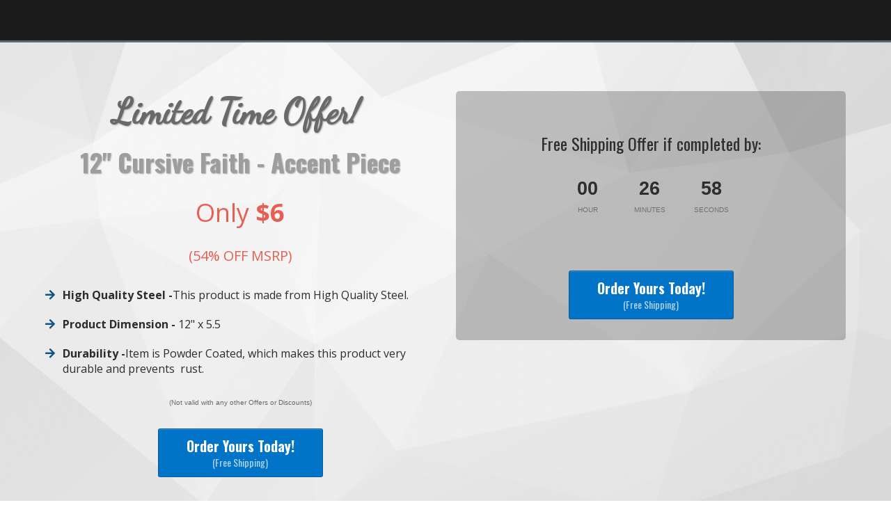

--- FILE ---
content_type: text/html; charset=utf-8
request_url: https://colinc6fe55.clickfunnels.com/squeeze-page28618528
body_size: 12977
content:
<!DOCTYPE html>
<html lang="en" class="clickfunnels-com bgCover wf-proximanova-i4-active wf-proximanova-i7-active wf-proximanova-n4-active wf-proximanova-n7-active wf-active wf-proximanova-i3-active wf-proximanova-n3-active wf-proximanovasoft-n4-active wf-proximanovasoft-n7-active wf-proximasoft-n4-active wf-proximasoft-i6-active wf-proximasoft-n6-active wf-proximasoft-i4-active wf-proximasoft-i7-active wf-proximasoft-n7-active " style="background-color: rgb(255, 255, 255);">
<head data-next-url="" data-this-url="https://colinc6fe55.clickfunnels.com/squeeze-page28618528">
  <meta charset="UTF-8">
  <meta content="text/html;charset=utf-8" http-equiv="Content-Type">
  <meta content="utf-8" http-equiv="encoding">
  <meta name="viewport" content="width=device-width, initial-scale=1">
    <title>Family Tree</title>
<meta class="metaTagTop" name="description" content="Stainless Steel Home Decor">
<meta class="metaTagTop" name="keywords" content="home decor, stainless steel, art, wall art">
<meta class="metaTagTop" name="author" content="RedlineSteel.com">
<meta class="metaTagTop" property="og:image" content="" id="social-image">
    <meta property="og:title" content="Family Tree">
<meta property="og:description" content="Stainless Steel Home Decor">
  <meta property="og:url" content="https://colinc6fe55.clickfunnels.com/squeeze-page28618528">
  <meta property="og:type" content="website">

  <link rel="stylesheet" media="screen" href="https://app.clickfunnels.com/assets/lander.css">

  <link rel="canonical" href="https://colinc6fe55.clickfunnels.com/squeeze-page28618528">
  <link rel="stylesheet" href="https://use.fontawesome.com/releases/v5.9.0/css/all.css">
  <link rel="stylesheet" href="https://use.fontawesome.com/releases/v5.9.0/css/v4-shims.css">
  <link href="https://fonts.googleapis.com/css?family=Open+Sans:400,700|Oswald:400,700|Droid+Sans:400,700|Roboto:400,700|Lato:400,700|PT+Sans:400,700|Source+Sans+Pro:400,600,700|Noto+Sans:400,700|PT+Sans:400,700|Ubuntu:400,700|Bitter:400,700|PT+Serif:400,700|Rokkitt:400,700|Droid+Serif:400,700|Raleway:400,700|Inconsolata:400,700" rel="stylesheet" type="text/css">

  <meta property="cf:funnel_id" content="VHZJdm1VQmlLeTBJa3NqR3prb3g1dz09LS1ZaWV0Z0lFVjZWaHRzMFlYUHlLcGlBPT0=--1e06cc7b9c5b266f9d44b4f84f7ac2deb15dd796">
  <meta property="cf:page_id" content="TDJKTXpnWlFucEdDYVlsOEhtc1pOdz09LS1ZdzVJTmVUUkhES0Q1aFRQMUpTazJ3PT0=--01088565e289d7f14d917678a48ebdf70ab2ecc4">
  <meta property="cf:funnel_step_id" content="SDRjQlE5dU1UTzRrNnltVVBuU1A2UT09LS1NSHdHNzBaMmVSTHV2TG80UUYzdUlRPT0=--205ce97b8b74249fa797614f5186ea97dc10a922">
  <meta property="cf:user_id" content="U1BIbEdUTzNETzFtazJ1eTVQOWtuZz09LS1qbGV1MVd0SlNwY1IwSjFEcHBwVVlnPT0=--82165ec3b19d808ddd31a4ca90873b58c82a7de3">
  <meta property="cf:account_id" content="OEtpbDNEcE5kREtQdmsxd1g4b3ZrUT09LS1aQ3NEdmxUbFJ3bE5NZUdrWkRHSjdBPT0=--ecb4d2ca7dfc38d4040a94675742e58cdf9d1887">
  <meta property="cf:page_code" content="Mjg2MTg1Mjg=">
  <meta property="cf:mode_id" content="1">
  <meta property="cf:time_zone" content="America/Chicago">
  <meta property="cf:app_domain" content="app.clickfunnels.com">

    <script src="https://app.clickfunnels.com/assets/userevents/application.js"></script>


  <style>
    [data-timed-style='fade']{display:none}[data-timed-style='scale']{display:none}
  </style>
<link rel='icon' type='image/png' href=''></link></head>
  <body data-affiliate-param="affiliate_id" data-show-progress="true">
  <svg xmlns="http://www.w3.org/2000/svg" style="display: none !important">
    <filter id="grayscale">
      <fecolormatrix type="matrix" values="0.3333 0.3333 0.3333 0 0 0.3333 0.3333 0.3333 0 0 0.3333 0.3333 0.3333 0 0 0 0 0 1 0"></fecolormatrix>
    </filter>
  </svg>
  <div class="containerWrapper">
    <textarea id="tracking-body-top" style="display: none !important"></textarea>
<input id="submit-form-action" value="tmp_headline1" data-url="#" data-ar-service="" data-ar-list="" data-webhook="" type="hidden">
<div class="nodoHiddenFormFields hide">
<input id="elHidden1" class="elInputHidden elInput" name="ad" type="hidden">
<input id="elHidden2" class="elInputHidden elInput" name="tag" type="hidden">
<input id="elHidden3" class="elInputHidden elInput" name="" type="hidden" value="element">
<input id="elHidden4" class="elInputHidden elInput" name="" type="hidden" value="">
<input id="elHidden5" class="elInputHidden elInput" name="" type="hidden" value="col-right-130">
</div>
<div class="nodoCustomHTML hide"></div>
<div class="modalBackdropWrapper" style="display: none; background-color: rgba(0, 0, 0, 0.4); height: 100%;"></div>
<div class="container containerModal midContainer noTopMargin padding40-top padding40-bottom padding40H noBorder borderSolid border3px cornersAll radius10 shadow0 bgNoRepeat emptySection" id="modalPopup" data-title="Modal" data-block-color="0074C7" style="display: none; margin-top: 100px; padding-top: 40px; padding-bottom: 40px; outline: none; background-color: rgb(255, 255, 255);" data-trigger="none" data-animate="top" data-delay="0">
<div class="containerInner ui-sortable"></div>
<div class="closeLPModal"><img src="https://www.clickfunnels.com/images/closemodal.png" alt=""></div>
</div>
<div class="dropZoneForSections ui-droppable" style="display: none;"><div class="dropIconr"><i class="fa fa-plus"></i></div></div>
<div class="container noTopMargin padding40-top padding40-bottom padding40H noBorder borderSolid border3px cornersAll radius0 shadow0 bgNoRepeat activeSection_topBorder0 activeSection_bottomBorder0 fullContainer emptySection" id="section-7902710000" data-title="tagline" data-block-color="0074C7" style="padding-top: 0px; padding-bottom: 0px; outline: none; background-color: rgb(28, 28, 28);" data-trigger="none" data-animate="fade" data-delay="500">
<div class="containerInner ui-sortable">
<div class="row bgCover noBorder borderSolid border3px cornersAll radius0 shadow0 P0-top P0-bottom P0H noTopMargin" id="row-1473310000" data-trigger="none" data-animate="fade" data-delay="500" data-title="1 column row" style="outline: none; margin-bottom: 0px;">
<div id="col-full-418" class="col-md-12 innerContent col_left" data-col="full" data-trigger="none" data-animate="fade" data-delay="500" data-title="full column" style="outline: none;">
<div class="col-inner bgCover  noBorder borderSolid border3px cornersAll radius0 shadow0 P0-top P0-bottom P0H noTopMargin">
<div class="de elHeadlineWrapper ui-droppable de-editable" id="tmp_headline1-41906" data-de-type="headline" data-de-editing="false" data-title="tag line text" data-ce="true" data-trigger="none" data-animate="fade" data-delay="500" style="outline: none; cursor: pointer;" aria-disabled="false">
<div class="ne elHeadline lh3 elMargin0 elBGStyle0 hsTextShadow0 hsSize1" style="text-align: center; color: rgba(255, 255, 255, 0.74902);" data-bold="inherit" contenteditable="false"><br></div>
</div>
<div class="de elImageWrapper de-image-block elAlign_center elMargin0 ui-droppable de-editable" id="tmp_image-34035" data-de-type="img" data-de-editing="false" data-title="image" data-ce="false" data-trigger="none" data-animate="fade" data-delay="500" style="margin-top: 0px; outline: none; cursor: pointer;" aria-disabled="false" data-imagelink="https://www.redlinesteel.com/a/secure/checkout/18uiNs2y9QitcVojFcNx\">
<img src="https://images.clickfunnels.com/22/9d59d087b411e79fdc57230595d9c8/21076508_10155815583037122_1240142616_n.png" class="elIMG ximg" alt="" height="150" data-imagelink="https://www.redlinesteel.com/a/secure/checkout/18uiNs2y9QitcVojFcNx\" target="_blank">
</div>
</div>
</div>
</div>
</div>
</div>
<div class="dropZoneForSections ui-droppable" style="display: none;"><div class="dropIconr"><i class="fa fa-plus"></i></div></div>
<div class="container noTopMargin padding40-top padding40-bottom padding40H borderSolid border3px cornersAll radius0 shadow0 activeSection_topBorder0 activeSection_bottomBorder0 fullContainer borderLightTopBottom emptySection bgCover activeSection_topBorder activeSection_bottomBorder" id="section-5015310000" data-title="copy / video" data-block-color="0074C7" style="padding-bottom: 60px; padding-top: 60px; border-color: rgba(35, 59, 74, 0.721569); outline: none; background-image: url(https://app.clickfunnels.com/images/grey-geo.png); background-color: rgb(37, 102, 144);" data-trigger="none" data-animate="fade" data-delay="500">
<div class="containerInner ui-sortable">
<div class="row bgCover noBorder borderSolid border3px cornersAll radius0 shadow0 P0-top P0-bottom P0H noTopMargin" id="row-2256510000" data-trigger="none" data-animate="fade" data-delay="500" data-title="2 column row" style="outline: none; margin-bottom: 0px;">
<div id="col-left-452" class="col-md-6 innerContent col_left ui-resizable" data-col="left" data-trigger="none" data-animate="fade" data-delay="500" data-title="Left column" style="outline: none;">
<div class="col-inner bgCover  noBorder borderSolid border3px cornersAll radius0 shadow0 P0-top P0-bottom P0H noTopMargin">
<div class="de elHeadlineWrapper ui-droppable de-editable" id="tmp_headline1-31632" data-de-type="headline" data-de-editing="false" data-title="headline text" data-ce="true" data-trigger="none" data-animate="fade" data-delay="500" style='outline: none; cursor: pointer; font-family: "Dancing Script", Helvetica, sans-serif !important;' aria-disabled="false" data-google-font="Dancing+Script">
<div class="ne elHeadline lh3 elMargin0 elBGStyle0 hsSize4 hsTextShadow2 mfs_32" style="text-align: center; color: rgb(71, 71, 71); font-size: 50px;" data-bold="inherit" contenteditable="false" data-opacity="8"><b>
Limited Time Offer! </b></div>
</div>
<div class="de elHeadlineWrapper ui-droppable de-editable" id="headline-64112" data-de-type="headline" data-de-editing="false" data-title="headline text" data-ce="true" data-trigger="none" data-animate="fade" data-delay="500" style="outline: none; cursor: pointer; margin-top: 15px; font-family: Oswald, Helvetica, sans-serif !important;" aria-disabled="false" data-google-font="Oswald">
<div class="ne elHeadline lh3 elMargin0 elBGStyle0 hsSize4 hsTextShadow2 mfs_26" style="text-align: center; color: rgb(136, 136, 136); font-size: 36px;" data-bold="inherit" contenteditable="false" data-opacity="8"><b>
12" Cursive Faith - Accent Piece</b></div>
</div>
<div class="de elHeadlineWrapper ui-droppable de-editable" id="tmp_headline1-34426" data-de-type="headline" data-de-editing="false" data-title="sub text" data-ce="true" data-trigger="none" data-animate="fade" data-delay="500" style='margin-top: 20px; outline: none; cursor: pointer; font-family: "Open Sans", Helvetica, sans-serif !important;' aria-disabled="false" data-google-font="Open+Sans">
<div class="ne elHeadline elMargin0 elBGStyle0 hsTextShadow0 hsSize18 lh2 mfs_22" style="text-align: center; color: rgb(228, 59, 44); font-size: 36px;" data-bold="inherit" contenteditable="false" data-opacity="8">Only <b>$6</b>
</div>
</div>
<div class="de elHeadlineWrapper ui-droppable de-editable" id="headline-29750" data-de-type="headline" data-de-editing="false" data-title="sub text" data-ce="true" data-trigger="none" data-animate="fade" data-delay="500" style='margin-top: 20px; outline: none; cursor: pointer; font-family: "Open Sans", Helvetica, sans-serif !important;' aria-disabled="false" data-google-font="Open+Sans">
<div class="ne elHeadline elMargin0 elBGStyle0 hsTextShadow0 hsSize18 lh2 mfs_15" style="text-align: center; color: rgb(228, 59, 44); font-size: 20px;" data-bold="inherit" contenteditable="false" data-opacity="8">(54% OFF MSRP)</div>
</div>
<div class="de elBullet elMargin0 ui-droppable de-editable" id="tmp_list-90674" data-de-type="list" data-de-editing="false" data-title="feature list" data-ce="true" data-trigger="none" data-animate="fade" data-delay="500" style='margin-top: 20px; outline: none; cursor: pointer; font-family: "Open Sans", Helvetica, sans-serif !important;' aria-disabled="false" data-google-font="Open+Sans">
<ul class="ne elBulletList listBorder0 listSize2 listIconBlue listIcon3" data-bold="inherit" style="color: rgb(45, 45, 45);" contenteditable="false">
<li style="font-size: 16px;">
<b>High Quality Steel -</b>​This product is made from High Quality Steel.</li>
<li style="font-size: 16px;">
<b>Product Dimension -</b> 12" x 5.5</li>
<li style="font-size: 16px;">
<b>Durability -</b>​Item is Powder Coated, which makes this product very durable and prevents  rust. </li>
</ul>
</div>
<div class="de elHeadlineWrapper ui-droppable de-editable" id="headline-57404" data-de-type="headline" data-de-editing="false" data-title="sub text" data-ce="true" data-trigger="none" data-animate="fade" data-delay="500" style="margin-top: 20px; outline: none; cursor: pointer; display: block;" aria-disabled="false">
<div class="ne elHeadline elMargin0 elBGStyle0 hsTextShadow0 hsSize18 lh2 mfs_10" style="text-align: center; color: rgb(71, 71, 71); font-size: 10px;" data-bold="inherit" contenteditable="false" data-opacity="8">(Not valid with any other Offers or Discounts)</div>
</div>
<div class="de elBTN elAlign_center elMargin0 ui-droppable de-editable" id="button-43808" data-de-type="button" data-de-editing="false" data-title="button" data-ce="false" data-trigger="none" data-animate="fade" data-delay="500" style="margin-top: 30px; outline: none; cursor: pointer; display: block; font-family: Oswald, Helvetica, sans-serif !important;" data-google-font="Oswald" aria-disabled="false">
<a href="https://www.redlinesteel.com/a/secure/checkout/GsVFGAjwxjZNICY3rMFs" class="elButton elButtonSize1 elButtonColor1 elButtonRounded elButtonPadding2 elBtnVP_10 elButtonCorner3 elButtonFluid elBtnHP_25 elBTN_b_1 elButtonShadowN1 elButtonTxtColor1" style="color: rgb(255, 255, 255);font-weight: 600; background-color: rgb(1, 116, 199);font-size: 20px" target="_blank" id="undefined-484">
<span class="elButtonMain"><i class="fa  fa_prepended"></i> Order Yours Today! <i class="fa fa_appended "></i></span>
<span class="elButtonSub">(Free Shipping)</span>
</a>
</div>
</div>
</div>
<div id="col-right-123" class="col-md-6 innerContent col_right ui-resizable" data-col="right" data-trigger="none" data-animate="fade" data-delay="500" data-title="Right column" style="outline: none;">
<div class="col-inner bgCover  noBorder borderSolid border3px cornersAll shadow0 P0-top P0-bottom P0H noTopMargin radius5" style="padding: 30px; background-color: rgba(0, 0, 0, 0.227451);">
<div class="de elHeadlineWrapper ui-droppable de-editable" id="tmp_headline1-78942" data-de-type="headline" data-de-editing="false" data-title="headline" data-ce="true" data-trigger="none" data-animate="fade" data-delay="500" style="margin-top: 30px; outline: none; cursor: pointer; font-family: Oswald, Helvetica, sans-serif !important;" data-google-font="Oswald" aria-disabled="false">
<div class="ne elHeadline hsSize3 lh4 elMargin0 elBGStyle0 hsTextShadow0" style="text-align: center; font-size: 24px;" data-bold="inherit" data-gramm="false" contenteditable="false">Free Shipping Offer if completed by:</div>
</div>
<div class="de elCountdownEvergreen elAlign_center elMargin0 ui-droppable de-editable" id="tmp_countdown_evergreen-69531" data-de-type="countdown-evergreen" data-de-editing="false" data-title="Minute Countdown (evergreen)" data-ce="false" data-trigger="none" data-animate="fade" data-delay="500" style="margin-top: 30px; outline: none; cursor: pointer;" aria-disabled="false">
<div class="wideCountdownEvergreen wideCountdownSize2 cdBlack cdStyleTextOnly clearfix hide " data-hours="0" data-minutes="27" data-seconds="0" data-tz="America/New_York" data-url="#" data-lang="eng">countdown</div>
<div class="wideCountdownEvergreen wideCountdownSize2 cdBlack cdStyleTextOnly wideCountdownEvergreen-demo is-countdown clearfix" data-hours="0" data-minutes="27"><span class="countdown-row countdown-show3"><span class="countdown-section"><span class="countdown-section"><span class="countdown-amount">00</span><span class="countdown-period">Hours</span></span><span class="countdown-section"><span class="countdown-amount">00</span><span class="countdown-period">Minutes</span></span><span class="countdown-section"><span class="countdown-amount">00</span><span class="countdown-period">Seconds</span></span></span></span></div>
</div>
<div class="de elImageWrapper de-image-block elAlign_center elMargin0 ui-droppable de-editable" id="tmp_image-79546" data-de-type="img" data-de-editing="false" data-title="image" data-ce="false" data-trigger="none" data-animate="fade" data-delay="500" style="margin-top: 30px; outline: none; cursor: pointer;" aria-disabled="false" data-imagelink="https://www.redlinesteel.com/a/secure/checkout/18uiNs2y9QitcVojFcNx">
<img src="https://images.clickfunnels.com/27/840740f00b11e78a46e7093e3376ef/Faith-Square.jpg" class="elIMG ximg" alt="" data-imagelink="https://www.redlinesteel.com/a/secure/checkout/18uiNs2y9QitcVojFcNx" target="_blank">
</div>
<div class="de elBTN elAlign_center elMargin0 ui-droppable de-editable" id="tmp_button-18806" data-de-type="button" data-de-editing="false" data-title="button" data-ce="false" data-trigger="none" data-animate="fade" data-delay="500" style="margin-top: 30px; outline: none; cursor: pointer; font-family: Oswald, Helvetica, sans-serif !important;" data-google-font="Oswald" aria-disabled="false">
<a href="https://www.redlinesteel.com/a/secure/checkout/18uiNs2y9QitcVojFcNx" class="elButton elButtonSize1 elButtonColor1 elButtonRounded elButtonPadding2 elBtnVP_10 elButtonCorner3 elButtonFluid elBtnHP_25 elBTN_b_1 elButtonShadowN1 elButtonTxtColor1" style="color: rgb(255, 255, 255);font-weight: 600; background-color: rgb(1, 116, 199);font-size: 20px" target="_blank">
<span class="elButtonMain"><i class="fa  fa_prepended"></i> Order Yours Today! <i class="fa fa_appended "></i></span>
<span class="elButtonSub">(Free Shipping) </span>
</a>
</div>
</div>
</div>
</div>
</div>
</div>
<div class="dropZoneForSections ui-droppable" style="display: none;"><div class="dropIconr"><i class="fa fa-plus"></i></div></div>
<div class="container fullContainer noTopMargin padding20-top padding20-bottom padding40H noBorder borderSolid border3px cornersAll radius0 shadow0 bgNoRepeat emptySection" id="container-30697" data-title="Section" data-block-color="0074C7" style="padding-top: 20px; padding-bottom: 20px; outline: none;" data-trigger="none" data-animate="fade" data-delay="500">
<div class="containerInner ui-sortable"><div class="row bgCover noBorder borderSolid border3px cornersAll radius0 shadow0 P0-top P0-bottom P0H noTopMargin" id="row--99536" data-trigger="none" data-animate="fade" data-delay="500" data-title="4 column row" style="padding-top: 20px; padding-bottom: 20px; margin: 0px; outline: none;">
<div id="col-left-128" class="col-md-3 innerContent col_left ui-resizable" data-col="left" data-trigger="none" data-animate="fade" data-delay="500" data-title="1st column" style="outline: none;">
<div class="col-inner bgCover  noBorder borderSolid border3px cornersAll radius0 shadow0 P0-top P0-bottom P0H noTopMargin" style="padding: 0 10px">
<div class="de elImageWrapper de-image-block elAlign_center elMargin0 ui-droppable de-editable" id="tmp_image-49907" data-de-type="img" data-de-editing="false" data-title="image" data-ce="false" data-trigger="none" data-animate="fade" data-delay="500" style="margin-top: 0px; outline: none; cursor: pointer;" aria-disabled="false">
<img src="https://images.clickfunnels.com/cd/b109307a1a11e8a08c872f196ddf07/flag.png" class="elIMG ximg" alt="" height="140">
</div>
<div class="de elHeadlineWrapper ui-droppable de-editable" id="tmp_headline1-12946" data-de-type="headline" data-de-editing="false" data-title="headline" data-ce="true" data-trigger="none" data-animate="fade" data-delay="500" style="margin-top: 0px; outline: none; cursor: pointer;" aria-disabled="false">
<div class="ne elHeadline hsSize3 lh4 elMargin0 elBGStyle0 hsTextShadow0 mfs_16" style="text-align: center; font-size: 22px;" data-bold="inherit" data-gramm="false" contenteditable="false">
<div><b><br></b></div>
<b>Proudly Made in the USA</b>
</div>
</div>
</div>
</div>
<div id="col-center-left-147" class="col-md-3 innerContent col_right ui-resizable" data-col="center" data-trigger="none" data-animate="fade" data-delay="500" data-title="2nd column" style="outline: none;">
<div class="col-inner bgCover  noBorder borderSolid border3px cornersAll radius0 shadow0 P0-top P0-bottom P0H noTopMargin" style="padding: 0 10px">
<div class="de elImageWrapper de-image-block elAlign_center elMargin0 ui-droppable de-editable" id="tmp_image-50243" data-de-type="img" data-de-editing="false" data-title="image" data-ce="false" data-trigger="none" data-animate="fade" data-delay="500" style="margin-top: 0px; outline: none; cursor: pointer;" aria-disabled="false">
<img src="https://images.clickfunnels.com/c8/e6afe07a1a11e89013f3b2ff3418d2/shield.png" class="elIMG ximg" alt="" height="150">
</div>
<div class="de elHeadlineWrapper ui-droppable de-editable" id="headline-34513" data-de-type="headline" data-de-editing="false" data-title="headline" data-ce="true" data-trigger="none" data-animate="fade" data-delay="500" style="margin-top: 0px; outline: none; cursor: pointer;" aria-disabled="false">
<div class="ne elHeadline hsSize3 lh4 elMargin0 elBGStyle0 hsTextShadow0 mfs_16" style="text-align: center; font-size: 22px;" data-bold="inherit" data-gramm="false" contenteditable="false"><div><b>Made from High Quality Steel and Powder Coated for Durability</b></div></div>
</div>
</div>
</div>
<div id="col-center-right-155" class="col-md-3 innerContent col_right ui-resizable" data-col="right" data-trigger="none" data-animate="fade" data-delay="500" data-title="3rd column" style="outline: none;">
<div class="col-inner bgCover  noBorder borderSolid border3px cornersAll radius0 shadow0 P0-top P0-bottom P0H noTopMargin" style="padding: 0 10px">
<div class="de elImageWrapper de-image-block elAlign_center elMargin0 ui-droppable de-editable" id="tmp_image-24472" data-de-type="img" data-de-editing="false" data-title="image" data-ce="false" data-trigger="none" data-animate="fade" data-delay="500" style="margin-top: 0px; outline: none; cursor: pointer;" aria-disabled="false">
<img src="https://images.clickfunnels.com/c7/da21e07a1a11e8bfe3c3b2e557382f/dog-tags.png" class="elIMG ximg" alt="" height="150">
</div>
<div class="de elHeadlineWrapper ui-droppable de-editable" id="headline-37047" data-de-type="headline" data-de-editing="false" data-title="headline" data-ce="true" data-trigger="none" data-animate="fade" data-delay="500" style="margin-top: 0px; outline: none; cursor: pointer;" aria-disabled="false">
<div class="ne elHeadline hsSize3 lh4 elMargin0 elBGStyle0 hsTextShadow0 mfs_16" style="text-align: center; font-size: 22px;" data-bold="inherit" data-gramm="false" contenteditable="false">
<div><b><br></b></div>
<b>Proudly Veteran Owned and Operated</b>
</div>
</div>
</div>
</div>
<div id="col-right-144" class="col-md-3 innerContent col_right ui-resizable" data-col="right" data-trigger="none" data-animate="fade" data-delay="500" data-title="4th column" style="outline: none;">
<div class="col-inner bgCover  noBorder borderSolid border3px cornersAll radius0 shadow0 P0-top P0-bottom P0H noTopMargin" style="padding: 0 10px">
<div class="de elImageWrapper de-image-block elAlign_center elMargin0 ui-droppable de-editable" id="tmp_image-44241" data-de-type="img" data-de-editing="false" data-title="image" data-ce="false" data-trigger="none" data-animate="fade" data-delay="500" style="margin-top: 0px; outline: none; cursor: pointer;" aria-disabled="false">
<img src="https://images.clickfunnels.com/b6/bc49b0798e11e89b7d1bb524109a4d/Star_Gold-128.png" class="elIMG ximg" alt="" height="150">
</div>
<div class="de elHeadlineWrapper ui-droppable de-editable" id="headline-46574" data-de-type="headline" data-de-editing="false" data-title="headline" data-ce="true" data-trigger="none" data-animate="fade" data-delay="500" style="margin-top: 0px; outline: none; cursor: pointer;" aria-disabled="false">
<div class="ne elHeadline hsSize3 lh4 elMargin0 elBGStyle0 hsTextShadow0 mfs_16" style="text-align: center; font-size: 22px;" data-bold="inherit" data-gramm="false" contenteditable="false">
<div><b><br></b></div>
<b>Over 132,000 Verified Customer Reviews</b>
</div>
</div>
</div>
</div>
</div></div>
</div>
<div class="dropZoneForSections ui-droppable" style="display: none;"><div class="dropIconr"><i class="fa fa-plus"></i></div></div>
<div class="container noTopMargin padding40-top padding40-bottom padding40H noBorder borderSolid border3px cornersAll radius0 shadow0 bgNoRepeat activeSection_topBorder0 activeSection_bottomBorder0 fullContainer emptySection" id="section-1884310000" data-title="optin" data-block-color="0074C7" style="padding-top: 20px; padding-bottom: 20px; outline: none; background-color: rgb(26, 45, 58);" data-trigger="none" data-animate="fade" data-delay="500">
<div class="containerInner ui-sortable">
<div class="row bgCover noBorder borderSolid border3px cornersAll radius0 shadow0 P0-top P0-bottom P0H noTopMargin" id="row--30342" data-trigger="none" data-animate="fade" data-delay="500" data-title="1 column row" style="padding-top: 0px; padding-bottom: 20px; margin: 0px; outline: none;">
<div id="col-full-183" class="col-md-12 innerContent col_left" data-col="full" data-trigger="none" data-animate="fade" data-delay="500" data-title="1st column" style="outline: none;">
<div class="col-inner bgCover  noBorder borderSolid border3px cornersAll radius0 shadow0 P0-top P0-bottom P0H noTopMargin" style="padding: 0 10px">
<div class="de elImageWrapper de-image-block elAlign_center elMargin0 ui-droppable de-editable" id="tmp_image-81820" data-de-type="img" data-de-editing="false" data-title="image" data-ce="false" data-trigger="none" data-animate="fade" data-delay="500" style="margin-top: 0px; outline: none; display: block; cursor: pointer;" aria-disabled="false">
<img src="https://images.clickfunnels.com/c5/893e504e2211e7a2897be74585bdad/5StarReviews.png" class="elIMG ximg" alt="" height="" width="200">
</div>
<div class="de elHeadlineWrapper ui-droppable de-editable" id="tmp_headline1-48371" data-de-type="headline" data-de-editing="false" data-title="headline" data-ce="true" data-trigger="none" data-animate="fade" data-delay="500" style="margin-top: 0px; outline: none; cursor: pointer;" aria-disabled="false">
<div class="ne elHeadline hsSize3 lh4 elMargin0 elBGStyle0 hsTextShadow0" style="text-align: center; font-size: 32px; color: rgb(255, 255, 255);" data-bold="inherit" contenteditable="false" data-opacity="1">
<b>Real Reviews, Real Customers.</b>
</div>
</div>
<div class="de elHeadlineWrapper ui-droppable de-editable" id="tmp_subheadline-54210" data-de-type="headline" data-de-editing="false" data-title="sub-headline" data-ce="true" data-trigger="none" data-animate="fade" data-delay="500" style="margin-top: 15px; outline: none; cursor: pointer; display: block;" aria-disabled="false">
<div class="ne elHeadline hsSize2 lh3 elMargin0 elBGStyle0 hsTextShadow0 mfs_18" style="text-align: center; font-size: 23px; color: rgba(255, 220, 0, 0.972549);" data-bold="inherit" contenteditable="false" data-opacity="1">
Over 132,000+ Verified Customer 5 Star Reviews!</div>
</div>
<div class="de elImageWrapper de-image-block elAlign_center elMargin0 ui-droppable de-editable" id="tmp_image-26163" data-de-type="img" data-de-editing="false" data-title="image" data-ce="false" data-trigger="none" data-animate="fade" data-delay="500" style="margin-top: 55px; outline: none; cursor: pointer;" aria-disabled="false">
<img src="https://images.clickfunnels.com/5a/e543a0930a11e7877781dee81fe28a/Screen-Shot-2017-09-06-at-8.48.11-AM.png" class="elIMG ximg" alt="">
</div>
<div class="de elSeperator elMargin0 ui-droppable de-editable" id="tmp_divider-26514" data-de-type="divider" data-de-editing="false" data-title="Divider" data-ce="false" data-trigger="none" data-animate="fade" data-delay="500" style="margin-top: 5px; outline: none; cursor: pointer;" aria-disabled="false">
<div class="elDivider elDividerStyle1 padding10-top padding10-bottom">
<div class="elDividerInner" style="border-color: rgb(227, 227, 227);"></div>
</div>
</div>
<div class="de elImageWrapper de-image-block elAlign_center elMargin0 ui-droppable de-editable" id="tmp_image-51956" data-de-type="img" data-de-editing="false" data-title="image" data-ce="false" data-trigger="none" data-animate="fade" data-delay="500" style="margin-top: 30px; outline: none; cursor: pointer;" aria-disabled="false">
<img src="https://images.clickfunnels.com/ee/915f30930a11e7938c7fb915d44c1b/Screen-Shot-2017-09-06-at-8.48.44-AM.png" class="elIMG ximg" alt="">
</div>
<div class="de elSeperator elMargin0 ui-droppable de-editable" id="tmp_divider-72198" data-de-type="divider" data-de-editing="false" data-title="Divider" data-ce="false" data-trigger="none" data-animate="fade" data-delay="500" style="margin-top: 5px; outline: none; cursor: pointer;" aria-disabled="false">
<div class="elDivider elDividerStyle1 padding10-top padding10-bottom">
<div class="elDividerInner" style="border-color: rgb(227, 227, 227);"></div>
</div>
</div>
<div class="de elImageWrapper de-image-block elAlign_center elMargin0 ui-droppable de-editable" id="tmp_image-87786" data-de-type="img" data-de-editing="false" data-title="image" data-ce="false" data-trigger="none" data-animate="fade" data-delay="500" style="margin-top: 30px; outline: none; cursor: pointer;" aria-disabled="false">
<img src="https://images.clickfunnels.com/8f/e05810930a11e780e1e1710a71e68a/Screen-Shot-2017-09-06-at-8.49.47-AM.png" class="elIMG ximg" alt="">
</div>
<div class="de elSeperator elMargin0 ui-droppable de-editable" id="divider-97428" data-de-type="divider" data-de-editing="false" data-title="Divider" data-ce="false" data-trigger="none" data-animate="fade" data-delay="500" style="margin-top: 5px; outline: none; cursor: pointer; display: block;" aria-disabled="false">
<div class="elDivider elDividerStyle1 padding10-top padding10-bottom">
<div class="elDividerInner" style="border-color: rgb(227, 227, 227);"></div>
</div>
</div>
<div class="de elImageWrapper de-image-block elAlign_center elMargin0 ui-droppable de-editable" id="img-95892" data-de-type="img" data-de-editing="false" data-title="image" data-ce="false" data-trigger="none" data-animate="fade" data-delay="500" style="margin-top: 30px; outline: none; cursor: pointer; display: block;" aria-disabled="false" data-imagelink="https://www.redlinesteel.com/a/secure/checkout/18uiNs2y9QitcVojFcNx">
<img src="https://images.clickfunnels.com/d6/6a80e0f00b11e79ea0ffd5f26e8337/Screen-Shot-2018-01-02-at-4.22.35-PM.png" class="elIMG ximg" alt="" height="" data-imagelink="https://www.redlinesteel.com/a/secure/checkout/18uiNs2y9QitcVojFcNx" target="_blank">
</div>
</div>
</div>
</div>
</div>
</div>
<div class="dropZoneForSections ui-droppable" style="display: none;"><div class="dropIconr"><i class="fa fa-plus"></i></div></div>
<div class="container fullContainer noTopMargin padding20-top padding20-bottom padding40H noBorder borderSolid border3px cornersAll radius0 shadow0 bgNoRepeat emptySection" id="container-54016" data-title="Section" data-block-color="0074C7" style="padding-top: 20px; padding-bottom: 20px; outline: none;" data-trigger="none" data-animate="fade" data-delay="500">
<div class="containerInner ui-sortable">
<div class="row bgCover noBorder borderSolid border3px cornersAll radius0 shadow0 P0-top P0-bottom P0H noTopMargin" id="row--23234" data-trigger="none" data-animate="fade" data-delay="500" data-title="1 column row" style="padding-top: 20px; padding-bottom: 20px; margin: 0px; outline: none;">
<div id="col-full-189" class="col-md-12 innerContent col_left" data-col="full" data-trigger="none" data-animate="fade" data-delay="500" data-title="1st column" style="outline: none;">
<div class="col-inner bgCover  noBorder borderSolid border3px cornersAll radius0 shadow0 P0-top P0-bottom P0H noTopMargin" style="padding: 0 10px">
<div class="de elImageWrapper de-image-block elAlign_center elMargin0 ui-droppable de-editable" id="tmp_image-26505" data-de-type="img" data-de-editing="false" data-title="image" data-ce="false" data-trigger="none" data-animate="fade" data-delay="500" style="margin-top: 0px; outline: none; cursor: pointer;" aria-disabled="false" data-imagelink="https://www.redlinesteel.com/a/secure/checkout/18uiNs2y9QitcVojFcNx">
<img src="https://images.clickfunnels.com/1b/fd4a80496111e8ad0795469e2f55b8/Screen-Shot-2018-04-26-at-9.48.36-AM.png" class="elIMG ximg" alt="" height="" data-imagelink="https://www.redlinesteel.com/a/secure/checkout/18uiNs2y9QitcVojFcNx">
</div>
<div class="de elHeadlineWrapper ui-droppable de-editable" id="tmp_headline1-12768" data-de-type="headline" data-de-editing="false" data-title="headline" data-ce="true" data-trigger="none" data-animate="fade" data-delay="500" style='margin-top: 30px; outline: none; cursor: pointer; font-family: "Open Sans", Helvetica, sans-serif !important;' data-google-font="Open+Sans" aria-disabled="false">
<div class="ne elHeadline hsSize3 lh4 elMargin0 elBGStyle0 hsTextShadow0 mfs_14" style="text-align: center; font-size: 24px;" data-bold="inherit" data-gramm="false" contenteditable="false">
<b>Our Goal is to be in over 1 MILLION Homes by the end of the year! Help us hit that goal! Order Yours Today! (</b>Tell a friend)</div>
</div>
</div>
</div>
</div>
</div>
</div>
<div class="dropZoneForSections ui-droppable" style="display: none;"><div class="dropIconr"><i class="fa fa-plus"></i></div></div>
<div class="container noTopMargin padding40-top padding40-bottom padding40H borderSolid cornersAll radius0 shadow0 activeSection_topBorder0 activeSection_bottomBorder0 fullContainer emptySection border2px borderLightBottom activeSection_topBorder activeSection_bottomBorder bgRepeat" id="section-3258710000" data-title="testimonial" data-block-color="0074C7" style="padding-top: 40px; padding-bottom: 40px; border-color: rgb(186, 237, 248); outline: none; background-color: rgb(227, 244, 248); background-image: url(https://app.clickfunnels.com/images/grey-geo.png);" data-trigger="none" data-animate="fade" data-delay="500">
<div class="containerInner ui-sortable">
<div class="row bgCover noBorder borderSolid border3px cornersAll radius0 shadow0 P0-top P0-bottom P0H noTopMargin" id="row-6454210000" data-trigger="none" data-animate="fade" data-delay="500" data-title="1 column row" style="padding-left: 10px; padding-right: 10px; outline: none; margin-bottom: 0px;">
<div id="col-full-277" class="col-md-12 innerContent col_left" data-col="full" data-trigger="none" data-animate="fade" data-delay="500" data-title="full column" style="outline: none;">
<div class="col-inner bgCover  noBorder borderSolid border3px cornersAll radius0 shadow0 P0-top P0-bottom P0H noTopMargin">
<div class="de elHeadlineWrapper ui-droppable de-editable" id="tmp_headline1-23456" data-de-type="headline" data-de-editing="false" data-title="testimonial" data-ce="true" data-trigger="none" data-animate="fade" data-delay="500" style="outline: none; cursor: pointer; font-family: Oswald, Helvetica, sans-serif !important;" aria-disabled="false" data-google-font="Oswald">
<div class="ne elHeadline lh3 elMargin0 elBGStyle0 hsTextShadow0 hsSize37 elFont_global mfs_27" style="text-align: center; color: rgb(55, 84, 90);" data-bold="inherit" contenteditable="false"><b>
Order Yours Today! </b></div>
</div>
<div class="de elImageWrapper de-image-block elAlign_center elMargin0 ui-droppable de-editable" id="img-83886" data-de-type="img" data-de-editing="false" data-title="image" data-ce="false" data-trigger="none" data-animate="fade" data-delay="500" style="margin-top: 30px; outline: none; cursor: pointer;" aria-disabled="false" data-imagelink="https://www.redlinesteel.com/a/secure/checkout/18uiNs2y9QitcVojFcNx">
<img src="https://images.clickfunnels.com/59/b3c6b0f00b11e79538112e5d5cf56e/Screen-Shot-2018-01-02-at-4.20.54-PM.png" class="elIMG ximg" alt="" height="" data-imagelink="https://www.redlinesteel.com/a/secure/checkout/18uiNs2y9QitcVojFcNx" target="_blank">
</div>
<div class="de elBTN elAlign_center elMargin0 ui-droppable de-editable" id="tmp_button-45299" data-de-type="button" data-de-editing="false" data-title="button" data-ce="false" data-trigger="none" data-animate="fade" data-delay="500" style="margin-top: 30px; outline: none; cursor: pointer; font-family: Oswald, Helvetica, sans-serif !important;" data-google-font="Oswald" aria-disabled="false">
<a href="https://www.redlinesteel.com/a/secure/checkout/18uiNs2y9QitcVojFcNx" class="elButton elButtonSize1 elButtonColor1 elButtonRounded elButtonPadding2 elBtnVP_10 elButtonCorner3 elButtonFluid elBtnHP_25 elBTN_b_1 elButtonShadowN1 elButtonTxtColor1" style="color: rgb(255, 255, 255);font-weight: 600; background-color: rgb(1, 116, 199);font-size: 20px" target="_blank">
<span class="elButtonMain"><i class="fa  fa_prepended"></i> Order Yours Today <i class="fa fa_appended "></i></span>
<span class="elButtonSub">Free Shipping</span>
</a>
</div>
</div>
</div>
</div>
</div>
</div>
<div class="dropZoneForSections ui-droppable" style="display: none;"><div class="dropIconr"><i class="fa fa-plus"></i></div></div>
<div class="container noTopMargin padding40-top padding40-bottom padding40H noBorder borderSolid border3px cornersAll radius0 shadow0 activeSection_topBorder0 activeSection_bottomBorder0 fullContainer emptySection bgRepeat" id="section-3143710000" data-title="footer" data-block-color="0074C7" style="padding-top: 40px; padding-bottom: 40px; outline: none; background-color: rgb(255, 255, 255); background-image: url(https://app.clickfunnels.com/images/black-geo.png);" data-trigger="none" data-animate="fade" data-delay="500">
<div class="containerInner ui-sortable">
<div class="row bgCover noBorder borderSolid border3px cornersAll radius0 shadow0 P0-top P0-bottom P0H noTopMargin" id="row-3700210000" data-trigger="none" data-animate="fade" data-delay="500" data-title="1 column row" style="outline: none; margin-bottom: 0px;">
<div id="col-full-834" class="col-md-12 innerContent col_left" data-col="full" data-trigger="none" data-animate="fade" data-delay="500" data-title="full column" style="outline: none;">
<div class="col-inner bgCover  noBorder borderSolid border3px cornersAll radius0 shadow0 P0-top P0-bottom P0H noTopMargin">
<div class="de elImageWrapper de-image-block elAlign_center elMargin0 ui-droppable de-editable" id="tmp_image-79599" data-de-type="img" data-de-editing="false" data-title="image" data-ce="false" data-trigger="none" data-animate="fade" data-delay="500" style="margin-top: 30px; outline: none; cursor: pointer;" aria-disabled="false">
<img src="https://images.clickfunnels.com/f7/6bd3814df311e79645f97693334b5e/c467dc_beda6f7b01fb471cabd170a5c05ec9fd_mv2.png_srz_600_241_85_22_0.50_1.20_0.00_png_srz.jpg" class="elIMG ximg" alt="" height="100">
</div>
<div class="de elHeadlineWrapper ui-droppable de-editable" id="tmp_subheadline-94770" data-de-type="headline" data-de-editing="false" data-title="sub-headline" data-ce="true" data-trigger="none" data-animate="fade" data-delay="500" style="margin-top: 30px; outline: none; cursor: pointer;" aria-disabled="false">
<div class="ne elHeadline hsSize2 lh3 elMargin0 elBGStyle0 hsTextShadow0 mfs_12" style="text-align: center; font-size: 14px; color: rgb(227, 227, 227);" data-bold="inherit" contenteditable="false" data-opacity="8"><b>
Redline Steel, LLC. All Rights Reserved 2016-2019</b></div>
</div>
</div>
</div>
</div>
</div>
</div>
<div class="dropZoneForSections ui-droppable" style="display: none;"><div class="dropIconr"><i class="fa fa-plus"></i></div></div>
<style id="button_style_tmp_button-18806">
		#tmp_button-18806 .elButtonFlat:hover{ background-color: #0b72a1 !important;}
		#tmp_button-18806 .elButtonBottomBorder:hover{ background-color: #0b72a1 !important;}
		#tmp_button-18806 .elButtonSubtle:hover{ background-color: #0b72a1 !important;}
		#tmp_button-18806 .elButtonGradient{
			background-image: -webkit-gradient( linear, left top, left bottom, color-stop(0, rgb(14, 141, 199)), color-stop(1, #0b72a1));
			background-image: -o-linear-gradient(bottom, rgb(14, 141, 199) 0%, #0b72a1 100%);
			background-image: -moz-linear-gradient(bottom, rgb(14, 141, 199) 0%, #0b72a1 100%);
			background-image: -webkit-linear-gradient(bottom, rgb(14, 141, 199) 0%, #0b72a1 100%);
			background-image: -ms-linear-gradient(bottom, rgb(14, 141, 199) 0%, #0b72a1 100%);
			background-image: linear-gradient(to bottom, rgb(14, 141, 199) 0%, #0b72a1 100%);
		}
		#tmp_button-18806 .elButtonGradient:hover{
		    background-image: -webkit-gradient( linear, left top, left bottom, color-stop(1, rgb(14, 141, 199)), color-stop(0, #0b72a1));
		    background-image: -o-linear-gradient(bottom, rgb(14, 141, 199) 100%, #0b72a1 0%);
		    background-image: -moz-linear-gradient(bottom, rgb(14, 141, 199) 100%, #0b72a1 0%);
		    background-image: -webkit-linear-gradient(bottom, rgb(14, 141, 199) 100%, #0b72a1 0%);
		    background-image: -ms-linear-gradient(bottom, rgb(14, 141, 199) 100%, #0b72a1 0%);
		    background-image: linear-gradient(to bottom, rgb(14, 141, 199) 100%, #0b72a1 0%);
		}
		#tmp_button-18806 .elButtonBorder{
			border: 3px solid rgb(14, 141, 199) !important;
			color: rgb(14, 141, 199) !important;
		}
		#tmp_button-18806 .elButtonBorder:hover{
			background-color:rgb(14, 141, 199) !important;
			color: #FFF !important;
		}
	</style>
<style id="button_style_tmp_button-45299">
		#tmp_button-45299 .elButtonFlat:hover{ background-color: #0b72a1 !important;}
		#tmp_button-45299 .elButtonBottomBorder:hover{ background-color: #0b72a1 !important;}
		#tmp_button-45299 .elButtonSubtle:hover{ background-color: #0b72a1 !important;}
		#tmp_button-45299 .elButtonGradient{
			background-image: -webkit-gradient( linear, left top, left bottom, color-stop(0, rgb(14, 141, 199)), color-stop(1, #0b72a1));
			background-image: -o-linear-gradient(bottom, rgb(14, 141, 199) 0%, #0b72a1 100%);
			background-image: -moz-linear-gradient(bottom, rgb(14, 141, 199) 0%, #0b72a1 100%);
			background-image: -webkit-linear-gradient(bottom, rgb(14, 141, 199) 0%, #0b72a1 100%);
			background-image: -ms-linear-gradient(bottom, rgb(14, 141, 199) 0%, #0b72a1 100%);
			background-image: linear-gradient(to bottom, rgb(14, 141, 199) 0%, #0b72a1 100%);
		}
		#tmp_button-45299 .elButtonGradient:hover{
		    background-image: -webkit-gradient( linear, left top, left bottom, color-stop(1, rgb(14, 141, 199)), color-stop(0, #0b72a1));
		    background-image: -o-linear-gradient(bottom, rgb(14, 141, 199) 100%, #0b72a1 0%);
		    background-image: -moz-linear-gradient(bottom, rgb(14, 141, 199) 100%, #0b72a1 0%);
		    background-image: -webkit-linear-gradient(bottom, rgb(14, 141, 199) 100%, #0b72a1 0%);
		    background-image: -ms-linear-gradient(bottom, rgb(14, 141, 199) 100%, #0b72a1 0%);
		    background-image: linear-gradient(to bottom, rgb(14, 141, 199) 100%, #0b72a1 0%);
		}
		#tmp_button-45299 .elButtonBorder{
			border: 3px solid rgb(14, 141, 199) !important;
			color: rgb(14, 141, 199) !important;
		}
		#tmp_button-45299 .elButtonBorder:hover{
			background-color:rgb(14, 141, 199) !important;
			color: #FFF !important;
		}
	</style>
<link rel="stylesheet" href="https://fonts.googleapis.com/css?family=sans-serif%7CDancing+Script%7COswald%7COpen+Sans%7Csans-serif%7COswald%7Csans-serif%7COswald%7Csans-serif%7COpen+Sans%7COswald%7Csans-serif%7COswald%7Csans-serif%7C%7C" id="custom_google_font">
<style id="bold_style_tmp_headline1-48371">#tmp_headline1-48371 .elHeadline b{ color: rgb(255, 255, 255);}</style>
<style id="button_style_button-43808">
		#button-43808 .elButtonFlat:hover{ background-color: #0b72a1 !important;}
		#button-43808 .elButtonBottomBorder:hover{ background-color: #0b72a1 !important;}
		#button-43808 .elButtonSubtle:hover{ background-color: #0b72a1 !important;}
		#button-43808 .elButtonGradient{
			background-image: -webkit-gradient( linear, left top, left bottom, color-stop(0, rgb(14, 141, 199)), color-stop(1, #0b72a1));
			background-image: -o-linear-gradient(bottom, rgb(14, 141, 199) 0%, #0b72a1 100%);
			background-image: -moz-linear-gradient(bottom, rgb(14, 141, 199) 0%, #0b72a1 100%);
			background-image: -webkit-linear-gradient(bottom, rgb(14, 141, 199) 0%, #0b72a1 100%);
			background-image: -ms-linear-gradient(bottom, rgb(14, 141, 199) 0%, #0b72a1 100%);
			background-image: linear-gradient(to bottom, rgb(14, 141, 199) 0%, #0b72a1 100%);
		}
		#button-43808 .elButtonGradient:hover{
		    background-image: -webkit-gradient( linear, left top, left bottom, color-stop(1, rgb(14, 141, 199)), color-stop(0, #0b72a1));
		    background-image: -o-linear-gradient(bottom, rgb(14, 141, 199) 100%, #0b72a1 0%);
		    background-image: -moz-linear-gradient(bottom, rgb(14, 141, 199) 100%, #0b72a1 0%);
		    background-image: -webkit-linear-gradient(bottom, rgb(14, 141, 199) 100%, #0b72a1 0%);
		    background-image: -ms-linear-gradient(bottom, rgb(14, 141, 199) 100%, #0b72a1 0%);
		    background-image: linear-gradient(to bottom, rgb(14, 141, 199) 100%, #0b72a1 0%);
		}
		#button-43808 .elButtonBorder{
			border: 3px solid rgb(14, 141, 199) !important;
			color: rgb(14, 141, 199) !important;
		}
		#button-43808 .elButtonBorder:hover{
			background-color:rgb(14, 141, 199) !important;
			color: #FFF !important;
		}
	</style>

  <input type="hidden" name="cf-state-county-dropdown-feature-enabled" value="true">
</div>
  <style id="custom-css"></style>

  <input type="hidden" value="28618528" id="page-id">
  <input type="hidden" value="28618528" id="root-id">
  <input type="hidden" value="core" id="variant-check">
  <input type="hidden" value="981531" id="user-id">
  <input type="hidden" value="" id="cf-cid">
  <input type="hidden" value="false" id="cf-page-oto">
  <input type="hidden" value="false" id="ff-can-use-payment-intent-on-funnel-payments">
  <input type="hidden" value="false" id="ff-can-use-updated-source-api-deprecation">

  <script type="text/javascript">
    window.CFAppDomain = "app.clickfunnels.com"
    window.domainIsCFInternal = "false" == "true"
  </script>
  <script src="https://app.clickfunnels.com/assets/lander.js"></script>

  <div id="fb-root"></div>
  <script>
window.addEventListener('load', function(){
	(function(d, s, id){
	  if($('.fbCommentsPlaceholder').size()>0){
	   var js, fjs = d.getElementsByTagName(s)[0];
	   if (d.getElementById(id)) {return;}
	   js = d.createElement(s); js.id = id;
	   js.src = "https://connect.facebook.net/en_US/sdk.js";
	   fjs.parentNode.insertBefore(js, fjs);
	  }
	 }(document, 'script', 'facebook-jssdk'));
});
 </script>

  <script>
  window.cfFacebookInitOptions = {
    appId            : 246441615530259,
    autoLogAppEvents : false,
    status           : true,
    xfbml            : true,
    version          : "v3.3"
  };
  window.fbAsyncInit = function() {
    FB.init(window.cfFacebookInitOptions);
  
    // Iterates over all .fb-comments elements on the page, and renders them using the FB SDK.
    // It only runs if we have not told the FB.init() to render XFBML on page load
    var renderFacebookComments = function(renderXFBMLAtLoadTime) {
      // If we have already marked XFBML to render at page load time, do not proceed.
      if(renderXFBMLAtLoadTime) { return; }
  
      var comments = document.getElementsByClassName('fb-comments');
      var i = 0;
      var len = comments.length;
      var comment = null;
      for(; i < len; i++) {
        comment = comments[i];
        FB.XFBML.parse(comment.parentElement); // comments need to be rendered/parsed from their parent element.
      }
    }
  
    renderFacebookComments(true);
  };
</script>


<!--[if lt IE 9]>
<script src="https://cdnjs.cloudflare.com/ajax/libs/html5shiv/3.7/html5shiv.min.js"></script>
<![endif]-->
  <form target="_parent" data-cf-form-action="true" action="https://colinc6fe55.clickfunnels.com/squeeze-page28618528" method="post" id="cfAR" style="display:none">
    <span data-cf-form-fields="true"></span>
    <input id="cf_contact_name" name="contact[name]" data-cf-form-field="name" placeholder="name" data-stripe="name">
    <input id="cf_contact_first_name" name="contact[first_name]" data-cf-form-field="first_name" placeholder="first_name" data-recurly="first_name">
    <input id="cf_contact_last_name" name="contact[last_name]" data-cf-form-field="last_name" placeholder="last_name" data-recurly="last_name">
    <input id="cf_contact_email" name="contact[email]" data-cf-form-field="email" placeholder="email">
    <input id="cf_contact_phone" name="contact[phone]" data-cf-form-field="phone" placeholder="phone" data-recurly="phone">
    <input id="cf_contact_address" name="contact[address]" data-cf-form-field="address" placeholder="address" data-stripe="address_line1" data-recurly="address1">
    <input id="cf_contact_city" name="contact[city]" data-cf-form-field="city" placeholder="city" data-stripe="address_city" data-recurly="city">
    <input id="cf_contact_state" name="contact[state]" data-cf-form-field="state" placeholder="state" data-stripe="address_state" data-recurly="state">
    <input id="cf_contact_country" name="contact[country]" data-cf-form-field="country" placeholder="country" data-stripe="address_country" data-recurly="country">
    <input id="cf_contact_zip" name="contact[zip]" data-cf-form-field="zip" placeholder="ZIP" data-stripe="address_zip" data-recurly="postal_code">
    <input id="cf_contact_shipping_address" name="contact[shipping_address]" data-cf-form-field="shipping_address" placeholder="shipping_address" data-stripe="shipping_address">
    <input id="cf_contact_shipping_city" name="contact[shipping_city]" data-cf-form-field="shipping_city" placeholder="shipping_city" data-stripe="shipping_city">
    <input id="cf_contact_shipping_state" name="contact[shipping_state]" data-cf-form-field="shipping_state" placeholder="shipping_state" data-stripe="shipping_state">
    <input id="cf_contact_shipping_country" name="contact[shipping_country]" data-cf-form-field="shipping_country" placeholder="shipping_country" data-stripe="shipping_country">
    <input id="cf_contact_shipping_zip" name="contact[shipping_zip]" data-cf-form-field="shipping_zip" placeholder="shipping_ZIP" data-stripe="shipping_zip">
    <input id="cf_contact_vat_number" name="contact[vat_number]" data-cf-form-field="vat_number" data-recurly="vat_number">
    <input id="cf_contact_affiliate_id" name="contact[affiliate_id]" data-cf-form-field="affiliate_id" data-param="affiliate_id">
    <input id="cf_contact_cf_affiliate_id" name="contact[cf_affiliate_id]" data-cf-form-field="cf_affiliate_id" data-param="cf_affiliate_id">
    <input id="cf_cf_affiliate_id" name="cf_affiliate_id" data-param="cf_affiliate_id">
    <input id="cf_contact_affiliate_aff_sub" name="contact[aff_sub]" data-cf-form-field="aff_sub" data-param="aff_sub">
    <input id="cf_contact_affiliate_aff_sub2" name="contact[aff_sub2]" data-cf-form-field="aff_sub2" data-param="aff_sub2">
    <input id="cf_contact_time_zone" name="time_zone" data-cf-form-field="time_zone" placeholder="time_zone">
    <input id="utm_source" name="utm_source" data-cf-form-field="utm_source" data-param="utm_source">
    <input id="utm_medium" name="utm_medium" data-cf-form-field="utm_medium" data-param="utm_medium">
    <input id="utm_campaign" name="utm_campaign" data-cf-form-field="utm_campaign" data-param="utm_campaign">
    <input id="utm_term" name="utm_term" data-cf-form-field="utm_term" data-param="utm_term">
    <input id="utm_content" name="utm_content" data-cf-form-field="utm_content" data-param="utm_content">
    <input id="cf_uvid" name="cf_uvid" data-cf-form-field="cf_uvid">
    <input type="text" name="webinar_delay" id="webinar_delay" placeholder="Webinar Delay">
    <span data-cf-product-template="true">
      <input type="radio" name="purchase[product_id]" value="" data-storage="false">
      <input type="checkbox" name="purchase[product_ids][]" value="" data-storage="false">
    </span>
    <span data-cf-product-variations-template="true">
      <input type="checkbox" class="pvPurchaseProductName" name="purchase[product_variants][][product_id]" value="" data-storage="false">
      <input type="checkbox" class="pvPurchaseProductVariantName" name="purchase[product_variants][][product_variant_id]" value="" data-storage="false">
      <input type="input" class="pvPurchaseProductVariantQuantity" name="purchase[product_variants][][quantity]" value="" data-storage="false">
    </span>
    <input id="cf_contact_number" data-stripe="number" data-storage="false" data-recurly="number">
    <input id="cf_contact_month" data-stripe="exp-month" data-storage="" data-recurly="month">
    <input id="cf_contact_year" data-stripe="exp-year" data-storage="" data-recurly="year">
    <input id="cf_contact_month_year" data-stripe="exp" data-storage="">
    <input id="cf_contact_cvc" data-stripe="cvc" data-storage="false" data-recurly="cvv">
    <input type="hidden" name="purchase[payment_method_nonce]" data-storage="false">
    <input type="hidden" name="purchase[order_saas_url]" data-storage="false">

    <input type="submit">
  <input name="contact[cart_affiliate_id]" value="" type="hidden" style="display:none;" data-param="affiliate">
</form>
  <span class="countdown-time" style="display:none;"></span>
  <span class="webinar-last-time" style="display:none;"></span>
  <span class="webinar-ext" style="display:none;"></span>
  <span class="webinar-ot" style="display:none;"></span>
  <span class="contact-created" style="display:none;"></span>
  <script>
  </script>
  <div class="otoloading" style="display: none;">
    <div class="otoloadingtext">
      <h2>Working...</h2>
      <div><i class="fa fa-spinner fa-spin"></i></div>
    </div>
  </div>
  <script type="text/javascript">
    document.createElement('video');document.createElement('audio');document.createElement('track');
  </script>
  <style>
    #IntercomDefaultWidget {
      display:none;
    }
    .selectAW-date-demo, .elTicketAddToCalendar, .elTicketAddToCalendarV2 {
      display:none;
    }
    .video-js {
      padding-top:56.25%;
    }
    .vjs-big-play-button,.vjs-control-bar {
      z-index: 10 !important;
    }
    .vjs-fullscreen {
      padding-top:0;
    }
  </style>


<script type="text/html" id="cfx_all_canada">
    <option value="">Select Province</option>
    <option value="">------------------------------</option>
    <option value="AB">Alberta</option>
    <option value="BC">British Columbia</option>
    <option value="MB">Manitoba</option>
    <option value="NB">New Brunswick</option>
    <option value="NL">Newfoundland and Labrador</option>
    <option value="NS">Nova Scotia</option>
    <option value="ON">Ontario</option>
    <option value="PE">Prince Edward Island</option>
    <option value="QC">Quebec</option>
    <option value="SK">Saskatchewan</option>
    <option value="NT">Northwest Territories</option>
    <option value="NU">Nunavut</option>
    <option value="YT">Yukon</option>
</script>

<script type="text/html" id="cfx_all_states">
    <option value="">Select State</option>
    <option value="">------------------------------</option>
    <option value="AL">Alabama</option>
    <option value="AK">Alaska</option>
    <option value="AZ">Arizona</option>
    <option value="AR">Arkansas</option>
    <option value="CA">California</option>
    <option value="CO">Colorado</option>
    <option value="CT">Connecticut</option>
    <option value="DE">Delaware</option>
    <option value="DC">District Of Columbia</option>
    <option value="FL">Florida</option>
    <option value="GA">Georgia</option>
    <option value="HI">Hawaii</option>
    <option value="ID">Idaho</option>
    <option value="IL">Illinois</option>
    <option value="IN">Indiana</option>
    <option value="IA">Iowa</option>
    <option value="KS">Kansas</option>
    <option value="KY">Kentucky</option>
    <option value="LA">Louisiana</option>
    <option value="ME">Maine</option>
    <option value="MD">Maryland</option>
    <option value="MA">Massachusetts</option>
    <option value="MI">Michigan</option>
    <option value="MN">Minnesota</option>
    <option value="MS">Mississippi</option>
    <option value="MO">Missouri</option>
    <option value="MT">Montana</option>
    <option value="NE">Nebraska</option>
    <option value="NV">Nevada</option>
    <option value="NH">New Hampshire</option>
    <option value="NJ">New Jersey</option>
    <option value="NM">New Mexico</option>
    <option value="NY">New York</option>
    <option value="NC">North Carolina</option>
    <option value="ND">North Dakota</option>
    <option value="OH">Ohio</option>
    <option value="OK">Oklahoma</option>
    <option value="OR">Oregon</option>
    <option value="PA">Pennsylvania</option>
    <option value="RI">Rhode Island</option>
    <option value="SC">South Carolina</option>
    <option value="SD">South Dakota</option>
    <option value="TN">Tennessee</option>
    <option value="TX">Texas</option>
    <option value="UT">Utah</option>
    <option value="VT">Vermont</option>
    <option value="VA">Virginia</option>
    <option value="WA">Washington</option>
    <option value="WV">West Virginia</option>
    <option value="WI">Wisconsin</option>
    <option value="WY">Wyoming</option>
</script>

<script type="text/html" id="cfx_all_countries">
    <option value="">Select Country</option>
    <option value="">------------------------------</option>
    <option value="United States of America">United States</option>
    <option value="Canada">Canada</option>
    <option value="United Kingdom">United Kingdom</option>
    <option value="Ireland">Ireland</option>
    <option value="Australia">Australia</option>
    <option value="New Zealand">New Zealand</option>
    <option value="">------------------------------</option>
    <option value="Afghanistan">Afghanistan</option>
    <option value="Albania">Albania</option>
    <option value="Algeria">Algeria</option>
    <option value="American Samoa">American Samoa</option>
    <option value="Andorra">Andorra</option>
    <option value="Angola">Angola</option>
    <option value="Anguilla">Anguilla</option>
    <option value="Antarctica">Antarctica</option>
    <option value="Antigua and Barbuda">Antigua and Barbuda</option>
    <option value="Argentina">Argentina</option>
    <option value="Armenia">Armenia</option>
    <option value="Aruba">Aruba</option>
    <option value="Australia">Australia</option>
    <option value="Austria">Austria</option>
    <option value="Azerbaijan">Azerbaijan</option>
    <option value="Bahamas">Bahamas</option>
    <option value="Bahrain">Bahrain</option>
    <option value="Bangladesh">Bangladesh</option>
    <option value="Barbados">Barbados</option>
    <option value="Belarus">Belarus</option>
    <option value="Belgium">Belgium</option>
    <option value="Belize">Belize</option>
    <option value="Benin">Benin</option>
    <option value="Bermuda">Bermuda</option>
    <option value="Bhutan">Bhutan</option>
    <option value="Bolivia">Bolivia</option>
    <option value="Bosnia and Herzegovina">Bosnia and Herzegovina</option>
    <option value="Botswana">Botswana</option>
    <option value="Bouvet Island">Bouvet Island</option>
    <option value="Brazil">Brazil</option>
    <option value="British Indian Ocean Territory">British Indian Ocean Territory</option>
    <option value="Brunei Darussalam">Brunei Darussalam</option>
    <option value="Bulgaria">Bulgaria</option>
    <option value="Burkina Faso">Burkina Faso</option>
    <option value="Burundi">Burundi</option>
    <option value="Cambodia">Cambodia</option>
    <option value="Cameroon">Cameroon</option>
    <option value="Canada">Canada</option>
    <option value="Cape Verde">Cape Verde</option>
    <option value="Cayman Islands">Cayman Islands</option>
    <option value="Central African Republic">Central African Republic</option>
    <option value="Chad">Chad</option>
    <option value="Chile">Chile</option>
    <option value="China">China</option>
    <option value="Christmas Island">Christmas Island</option>
    <option value="Cocos (Keeling) Islands">Cocos (Keeling) Islands</option>
    <option value="Colombia">Colombia</option>
    <option value="Comoros">Comoros</option>
    <option value="Congo">Congo</option>
    <option value="Congo, The Democratic Republic of The">Congo, The Democratic Republic of The</option>
    <option value="Cook Islands">Cook Islands</option>
    <option value="Costa Rica">Costa Rica</option>
    <option value="Cote D'ivoire">Cote D'ivoire</option>
    <option value="Croatia">Croatia</option>
    <option value="Cuba">Cuba</option>
    <option value="Cyprus">Cyprus</option>
    <option value="Czech Republic">Czech Republic</option>
    <option value="Denmark">Denmark</option>
    <option value="Djibouti">Djibouti</option>
    <option value="Dominica">Dominica</option>
    <option value="Dominican Republic">Dominican Republic</option>
    <option value="Ecuador">Ecuador</option>
    <option value="Egypt">Egypt</option>
    <option value="El Salvador">El Salvador</option>
    <option value="Equatorial Guinea">Equatorial Guinea</option>
    <option value="Eritrea">Eritrea</option>
    <option value="Estonia">Estonia</option>
    <option value="Ethiopia">Ethiopia</option>
    <option value="Falkland Islands (Malvinas)">Falkland Islands (Malvinas)</option>
    <option value="Faroe Islands">Faroe Islands</option>
    <option value="Fiji">Fiji</option>
    <option value="Finland">Finland</option>
    <option value="France">France</option>
    <option value="French Guiana">French Guiana</option>
    <option value="French Polynesia">French Polynesia</option>
    <option value="French Southern Territories">French Southern Territories</option>
    <option value="Gabon">Gabon</option>
    <option value="Gambia">Gambia</option>
    <option value="Georgia">Georgia</option>
    <option value="Germany">Germany</option>
    <option value="Ghana">Ghana</option>
    <option value="Gibraltar">Gibraltar</option>
    <option value="Greece">Greece</option>
    <option value="Greenland">Greenland</option>
    <option value="Grenada">Grenada</option>
    <option value="Guadeloupe">Guadeloupe</option>
    <option value="Guam">Guam</option>
    <option value="Guatemala">Guatemala</option>
    <option value="Guinea">Guinea</option>
    <option value="Guinea-bissau">Guinea-bissau</option>
    <option value="Guyana">Guyana</option>
    <option value="Haiti">Haiti</option>
    <option value="Heard Island and Mcdonald Islands">Heard Island and Mcdonald Islands</option>
    <option value="Holy See (Vatican City State)">Holy See (Vatican City State)</option>
    <option value="Honduras">Honduras</option>
    <option value="Hong Kong">Hong Kong</option>
    <option value="Hungary">Hungary</option>
    <option value="Iceland">Iceland</option>
    <option value="India">India</option>
    <option value="Indonesia">Indonesia</option>
    <option value="Iran, Islamic Republic of">Iran, Islamic Republic of</option>
    <option value="Iraq">Iraq</option>
    <option value="Ireland">Ireland</option>
    <option value="Israel">Israel</option>
    <option value="Italy">Italy</option>
    <option value="Jamaica">Jamaica</option>
    <option value="Japan">Japan</option>
    <option value="Jordan">Jordan</option>
    <option value="Kazakhstan">Kazakhstan</option>
    <option value="Kenya">Kenya</option>
    <option value="Kiribati">Kiribati</option>
    <option value="Korea, Democratic People's Republic of">Korea, Democratic People's Republic of</option>
    <option value="Korea, Republic of">Korea, Republic of</option>
    <option value="Kuwait">Kuwait</option>
    <option value="Kyrgyzstan">Kyrgyzstan</option>
    <option value="Lao People's Democratic Republic">Lao People's Democratic Republic</option>
    <option value="Latvia">Latvia</option>
    <option value="Lebanon">Lebanon</option>
    <option value="Lesotho">Lesotho</option>
    <option value="Liberia">Liberia</option>
    <option value="Libyan Arab Jamahiriya">Libyan Arab Jamahiriya</option>
    <option value="Liechtenstein">Liechtenstein</option>
    <option value="Lithuania">Lithuania</option>
    <option value="Luxembourg">Luxembourg</option>
    <option value="Macao">Macao</option>
    <option value="Macedonia, The Former Yugoslav Republic of">Macedonia, The Former Yugoslav Republic of</option>
    <option value="Madagascar">Madagascar</option>
    <option value="Malawi">Malawi</option>
    <option value="Malaysia">Malaysia</option>
    <option value="Maldives">Maldives</option>
    <option value="Mali">Mali</option>
    <option value="Malta">Malta</option>
    <option value="Marshall Islands">Marshall Islands</option>
    <option value="Martinique">Martinique</option>
    <option value="Mauritania">Mauritania</option>
    <option value="Mauritius">Mauritius</option>
    <option value="Mayotte">Mayotte</option>
    <option value="Mexico">Mexico</option>
    <option value="Micronesia, Federated States of">Micronesia, Federated States of</option>
    <option value="Moldova, Republic of">Moldova, Republic of</option>
    <option value="Monaco">Monaco</option>
    <option value="Mongolia">Mongolia</option>
    <option value="Montserrat">Montserrat</option>
    <option value="Morocco">Morocco</option>
    <option value="Mozambique">Mozambique</option>
    <option value="Myanmar">Myanmar</option>
    <option value="Namibia">Namibia</option>
    <option value="Nauru">Nauru</option>
    <option value="Nepal">Nepal</option>
    <option value="Netherlands">Netherlands</option>
    <option value="Netherlands Antilles">Netherlands Antilles</option>
    <option value="New Caledonia">New Caledonia</option>
    <option value="New Zealand">New Zealand</option>
    <option value="Nicaragua">Nicaragua</option>
    <option value="Niger">Niger</option>
    <option value="Nigeria">Nigeria</option>
    <option value="Niue">Niue</option>
    <option value="Norfolk Island">Norfolk Island</option>
    <option value="Northern Mariana Islands">Northern Mariana Islands</option>
    <option value="Norway">Norway</option>
    <option value="Oman">Oman</option>
    <option value="Pakistan">Pakistan</option>
    <option value="Palau">Palau</option>
    <option value="Palestinian Territory, Occupied">Palestinian Territory, Occupied</option>
    <option value="Panama">Panama</option>
    <option value="Papua New Guinea">Papua New Guinea</option>
    <option value="Paraguay">Paraguay</option>
    <option value="Peru">Peru</option>
    <option value="Philippines">Philippines</option>
    <option value="Pitcairn">Pitcairn</option>
    <option value="Poland">Poland</option>
    <option value="Portugal">Portugal</option>
    <option value="Puerto Rico">Puerto Rico</option>
    <option value="Qatar">Qatar</option>
    <option value="Reunion">Reunion</option>
    <option value="Romania">Romania</option>
    <option value="Russian Federation">Russian Federation</option>
    <option value="Rwanda">Rwanda</option>
    <option value="Saint Helena">Saint Helena</option>
    <option value="Saint Kitts and Nevis">Saint Kitts and Nevis</option>
    <option value="Saint Lucia">Saint Lucia</option>
    <option value="Saint Pierre and Miquelon">Saint Pierre and Miquelon</option>
    <option value="Saint Vincent and The Grenadines">Saint Vincent and The Grenadines</option>
    <option value="Samoa">Samoa</option>
    <option value="San Marino">San Marino</option>
    <option value="Sao Tome and Principe">Sao Tome and Principe</option>
    <option value="Saudi Arabia">Saudi Arabia</option>
    <option value="Senegal">Senegal</option>
    <option value="Serbia and Montenegro">Serbia and Montenegro</option>
    <option value="Seychelles">Seychelles</option>
    <option value="Sierra Leone">Sierra Leone</option>
    <option value="Singapore">Singapore</option>
    <option value="Slovakia">Slovakia</option>
    <option value="Slovenia">Slovenia</option>
    <option value="Solomon Islands">Solomon Islands</option>
    <option value="Somalia">Somalia</option>
    <option value="South Africa">South Africa</option>
    <option value="South Georgia and The South Sandwich Islands">South Georgia and The South Sandwich Islands</option>
    <option value="Spain">Spain</option>
    <option value="Sri Lanka">Sri Lanka</option>
    <option value="Sudan">Sudan</option>
    <option value="Suriname">Suriname</option>
    <option value="Svalbard and Jan Mayen">Svalbard and Jan Mayen</option>
    <option value="Swaziland">Swaziland</option>
    <option value="Sweden">Sweden</option>
    <option value="Switzerland">Switzerland</option>
    <option value="Syrian Arab Republic">Syrian Arab Republic</option>
    <option value="Taiwan, Province of China">Taiwan, Province of China</option>
    <option value="Tajikistan">Tajikistan</option>
    <option value="Tanzania, United Republic of">Tanzania, United Republic of</option>
    <option value="Thailand">Thailand</option>
    <option value="Timor-leste">Timor-leste</option>
    <option value="Togo">Togo</option>
    <option value="Tokelau">Tokelau</option>
    <option value="Tonga">Tonga</option>
    <option value="Trinidad and Tobago">Trinidad and Tobago</option>
    <option value="Tunisia">Tunisia</option>
    <option value="Turkey">Turkey</option>
    <option value="Turkmenistan">Turkmenistan</option>
    <option value="Turks and Caicos Islands">Turks and Caicos Islands</option>
    <option value="Tuvalu">Tuvalu</option>
    <option value="Uganda">Uganda</option>
    <option value="Ukraine">Ukraine</option>
    <option value="United Arab Emirates">United Arab Emirates</option>
    <option value="United Kingdom">United Kingdom</option>
    <option value="United States">United States</option>
    <option value="United States Minor Outlying Islands">United States Minor Outlying Islands</option>
    <option value="Uruguay">Uruguay</option>
    <option value="Uzbekistan">Uzbekistan</option>
    <option value="Vanuatu">Vanuatu</option>
    <option value="Venezuela">Venezuela</option>
    <option value="Viet Nam">Viet Nam</option>
    <option value="Virgin Islands, British">Virgin Islands, British</option>
    <option value="Virgin Islands, U.S.">Virgin Islands, U.S.</option>
    <option value="Wallis and Futuna">Wallis and Futuna</option>
    <option value="Western Sahara">Western Sahara</option>
    <option value="Yemen">Yemen</option>
    <option value="Zambia">Zambia</option>
    <option value="Zimbabwe">Zimbabwe</option>
</script>


    <script>
      var page_key = 'kmho84q8vrdjmbwi';
      var fid = '7202435';
      var fspos = '1';
      var fvrs = '1';
      var cf_tracker = cf_tracker || [];
      (function() {
        cf_key = 'e1ovc91r';
        page_key = 'kmho84q8vrdjmbwi';
        serverUrl = 'https://app.clickfunnels.com/v1/track';
        var cf = document.createElement('script');
        cf.type = 'text/javascript';
        cf.async = true;
        cf.src = 'https://app.clickfunnels.com/cf.js';
        var s = document.getElementsByTagName('script')[0];
        s.parentNode.insertBefore(cf, s);
      })();
    </script>
<script type="text/javascript">function getURLParameter(e){return decodeURIComponent((RegExp(e+"=(.+?)(&|$)").exec(location.search)||[,null])[1])}function getURLParameterExact(e){for(var t=window.location.search.substring(1).split("&"),n=0;n<t.length;n++){var r=t[n].split("=");if(r[0]==e)return r[1]}}</script><script type="text/javascript">window.addEventListener("load",function(){$(function(){"null"!=getURLParameter("email")&&($('input[name="contact[email]"]').val(getURLParameterExact("email")),$("[name=email]").val(getURLParameterExact("email"))),"null"!=getURLParameter("name")&&($('input[name="contact[name]"]').val(getURLParameterExact("name")),$("[name=name]").val(getURLParameterExact("name"))),"null"!=getURLParameter("first_name")&&($('input[name="contact[first_name]"]').val(getURLParameter("first_name")),$("[name=first_name]").val(getURLParameter("first_name"))),"null"!=getURLParameter("last_name")&&($('input[name="contact[last_name]"]').val(getURLParameter("last_name")),$("[name=last_name]").val(getURLParameter("last_name"))),"null"!=getURLParameter("address_1")&&($('input[name="contact[address_1]"]').val(getURLParameter("address")),$("[name=address_1]").val(getURLParameter("address_1"))),"null"!=getURLParameter("address_2")&&($('input[name="contact[address_1]"]').val(getURLParameter("address")),$("[name=address_2]").val(getURLParameter("address_2"))),"null"!=getURLParameter("city")&&($('input[name="contact[city]"]').val(getURLParameter("city")),$("[name=city]").val(getURLParameter("city"))),"null"!=getURLParameter("state")&&($('input[name="contact[state]"]').val(getURLParameter("state")),$("[name=state]").val(getURLParameter("state"))),"null"!=getURLParameter("zip")&&($('input[name="contact[zip]"]').val(getURLParameter("zip")),$("[name=zip]").val(getURLParameter("zip"))),"null"!=getURLParameter("phone")&&($('input[name="contact[phone]"]').val(getURLParameter("phone")),$("[name=phone]").val(getURLParameter("phone")))})});</script>
<script type="text/javascript" src="https://app.clickfunnels.com/assets/pushcrew.js" async="async"></script><meta name='can_calculate_taxes' content='false'><script>(function(){function c(){var b=a.contentDocument||a.contentWindow.document;if(b){var d=b.createElement('script');d.innerHTML="window.__CF$cv$params={r:'9be8672f2ada0d7f',t:'MTc2ODUxMTg3OS4wMDAwMDA='};var a=document.createElement('script');a.nonce='';a.src='/cdn-cgi/challenge-platform/scripts/jsd/main.js';document.getElementsByTagName('head')[0].appendChild(a);";b.getElementsByTagName('head')[0].appendChild(d)}}if(document.body){var a=document.createElement('iframe');a.height=1;a.width=1;a.style.position='absolute';a.style.top=0;a.style.left=0;a.style.border='none';a.style.visibility='hidden';document.body.appendChild(a);if('loading'!==document.readyState)c();else if(window.addEventListener)document.addEventListener('DOMContentLoaded',c);else{var e=document.onreadystatechange||function(){};document.onreadystatechange=function(b){e(b);'loading'!==document.readyState&&(document.onreadystatechange=e,c())}}}})();</script><script defer src="https://static.cloudflareinsights.com/beacon.min.js/vcd15cbe7772f49c399c6a5babf22c1241717689176015" integrity="sha512-ZpsOmlRQV6y907TI0dKBHq9Md29nnaEIPlkf84rnaERnq6zvWvPUqr2ft8M1aS28oN72PdrCzSjY4U6VaAw1EQ==" data-cf-beacon='{"rayId":"9be8672f2ada0d7f","version":"2025.9.1","serverTiming":{"name":{"cfExtPri":true,"cfEdge":true,"cfOrigin":true,"cfL4":true,"cfSpeedBrain":true,"cfCacheStatus":true}},"token":"405b708a9b0242e88fda34dc27903686","b":1}' crossorigin="anonymous"></script>
</body>
</html>




--- FILE ---
content_type: text/javascript; charset=utf-8
request_url: https://app.clickfunnels.com/v1/track?_unique=0.4089872489682871&_uniqueVisitorID=null&_type=WINDOW&_location=ttps%3A//colinc6fe55.clickfunnels.com/squeeze-page28618528&_title=Family%20Tree&_key=e1ovc91r&_page_key=kmho84q8vrdjmbwi&_fid=7202435&_fspos=1&_fvrs=1&_funnel_stat=1&_location=https://colinc6fe55.clickfunnels.com/squeeze-page28618528&_referrer=
body_size: 235
content:
createCookie('is_eu', false); createCookie('kmho84q8vrdjmbwi', true, 365); createCookie('7202435_viewed_1', '1', 365);

--- FILE ---
content_type: application/x-javascript
request_url: https://app.clickfunnels.com/assets/pushcrew.js
body_size: 33
content:
function callbackFunction(){pcsid=pushcrew.subscriberId,0!=pcsid&&-1!=pcsid&&(cf_uvid=readCookie("cf_uvid"),cf_uvid!=undefined&&readCookie("pushcrewsub")==undefined&&(user_id=$("#user-id").val(),app_domain="https://"+$('meta[property="cf:app_domain"]').attr("content"),trackPath="/v1/track_pushcrew",trackUrl=app_domain+trackPath,data={user_id:user_id,cf_uvid:cf_uvid,pcsid:pcsid},$.ajax({url:trackUrl,data:data,success:function(){console.log("success"),createCookie("pushcrewsub",!0,1)},dataType:"html"})))}window._pcq=window._pcq||[],_pcq.push(["APIReady",callbackFunction]),_pcq.push(["subscriptionSuccessCallback",callbackFunction]);